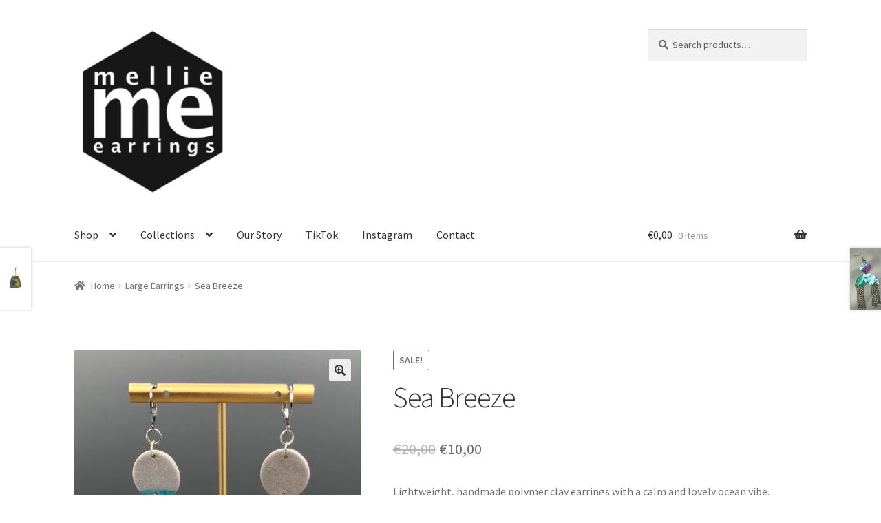

--- FILE ---
content_type: text/css
request_url: https://www.mellieearrings.com/wp-content/uploads/hummingbird-assets/6c46e6e31a41cec7490c6eb653433654.css
body_size: 540
content:
/**handles:swish-ecommerce**/
.swish-logo img{max-width:70px!important;z-index:100001}.bjorntech-logo img{max-width:500px;z-index:100001}.swish-circle img{max-width:70px!important;z-index:100001}.swish-centered{margin-left:auto;margin-right:auto;text-align:center;margin-bottom:10px}.swish-fixed{position:fixed}.swish-top-left{top:0;left:10}#swish-status{z-index:100002}.swish-close{color:#aaa;float:right;font-size:28px;font-weight:700}.swish-close:focus,.swish-close:hover{color:#000;text-decoration:none;cursor:pointer}.swish-modal{position:fixed;z-index:100000;padding-top:100px;left:0;top:0;width:100%;height:100%;overflow:auto;background-color:#000;background-color:rgba(0,0,0,.4)}.swish-modal-admin{display:none;position:fixed;z-index:100000;padding-top:100px;left:0;top:0;width:100%;height:100%;overflow:auto;background-color:#000;background-color:rgba(0,0,0,.4)}.swish-modal-content{background-color:#fefefe;margin:auto;padding:20px;border:1px solid #888;width:80%}#overlay{position:fixed;display:none;width:100%;height:100%;top:0;left:0;right:0;bottom:0;background-color:rgba(0,0,0,.5);z-index:100002;cursor:pointer}#swish-text{position:fixed;text-align:center;font-size:25px;color:#000}.swishcontent{display:none}label[for=payment_method_swish]{line-height:32px}.wc-swish-label-container>img{float:right!important}.wc-swish-label-container>span{float:left!important}.swish_container{display:flex;align-items:center;justify-content:center;margin:0;padding:0;height:100%}.swish-centered-internal{margin-left:auto;margin-right:auto;text-align:center}.swish-circle-internal{transform:scale(2)}.swish-logo-internal{transform:scale(2);margin-top:max(50px,calc(1% + 3vw));margin-bottom:max(50px,calc(1% + 3vw))}.swish-button-internal{background:linear-gradient(180deg,#1dafec,#129bd4 98.72%);border-radius:8px;display:inline-flex;width:auto;padding:16px 28px;justify-content:center;align-items:center;text-align:center;margin-top:max(50px,calc(1% + 3vw));transition:background-color .3s}.swish-button-internal a{color:#fff;font-family:Museo Sans Rounded,sans-serif;font-weight:600;font-size:1.6rem;text-decoration:none}.swish-button-internal:hover{background-color:#129bd4}.swish-status-new{font-family:Museo Sans Rounded,sans-serif;font-weight:600;font-size:3.5rem;margin-bottom:max(80px,calc(1% + 6vw));line-height:1.3}

--- FILE ---
content_type: text/javascript
request_url: https://www.mellieearrings.com/wp-content/uploads/hummingbird-assets/463a397281c1aaa3d44f762c929b29ec.js
body_size: 1743
content:
/**handles:wc-cart-fragments,waiting-for-swish-callback**/
jQuery(function(e){if("undefined"==typeof wc_cart_fragments_params)return!1;var t=!0,r=wc_cart_fragments_params.cart_hash_key;try{t="sessionStorage"in window&&null!==window.sessionStorage,window.sessionStorage.setItem("wc","test"),window.sessionStorage.removeItem("wc"),window.localStorage.setItem("wc","test"),window.localStorage.removeItem("wc")}catch(f){t=!1}function n(){t&&sessionStorage.setItem("wc_cart_created",(new Date).getTime())}function o(e){t&&(localStorage.setItem(r,e),sessionStorage.setItem(r,e))}var a={url:wc_cart_fragments_params.wc_ajax_url.toString().replace("%%endpoint%%","get_refreshed_fragments"),type:"POST",data:{time:(new Date).getTime()},timeout:wc_cart_fragments_params.request_timeout,success:function(r){r&&r.fragments&&(e.each(r.fragments,function(t,r){e(t).replaceWith(r)}),t&&(sessionStorage.setItem(wc_cart_fragments_params.fragment_name,JSON.stringify(r.fragments)),o(r.cart_hash),r.cart_hash&&n()),e(document.body).trigger("wc_fragments_refreshed"))},error:function(){e(document.body).trigger("wc_fragments_ajax_error")}};function s(){e.ajax(a)}if(t){var i=null;e(document.body).on("wc_fragment_refresh updated_wc_div",function(){s()}),e(document.body).on("added_to_cart removed_from_cart",function(e,t,a){var s=sessionStorage.getItem(r);null!==s&&s!==undefined&&""!==s||n(),sessionStorage.setItem(wc_cart_fragments_params.fragment_name,JSON.stringify(t)),o(a)}),e(document.body).on("wc_fragments_refreshed",function(){clearTimeout(i),i=setTimeout(s,864e5)}),e(window).on("storage onstorage",function(e){r===e.originalEvent.key&&localStorage.getItem(r)!==sessionStorage.getItem(r)&&s()}),e(window).on("pageshow",function(t){t.originalEvent.persisted&&(e(".widget_shopping_cart_content").empty(),e(document.body).trigger("wc_fragment_refresh"))});try{var c=JSON.parse(sessionStorage.getItem(wc_cart_fragments_params.fragment_name)),_=sessionStorage.getItem(r),g=Cookies.get("woocommerce_cart_hash"),m=sessionStorage.getItem("wc_cart_created");if(null!==_&&_!==undefined&&""!==_||(_=""),null!==g&&g!==undefined&&""!==g||(g=""),_&&(null===m||m===undefined||""===m))throw"No cart_created";if(m){var d=1*m+864e5,w=(new Date).getTime();if(d<w)throw"Fragment expired";i=setTimeout(s,d-w)}if(!c||!c["div.widget_shopping_cart_content"]||_!==g)throw"No fragment";e.each(c,function(t,r){e(t).replaceWith(r)}),e(document.body).trigger("wc_fragments_loaded")}catch(f){s()}}else s();Cookies.get("woocommerce_items_in_cart")>0?e(".hide_cart_widget_if_empty").closest(".widget_shopping_cart").show():e(".hide_cart_widget_if_empty").closest(".widget_shopping_cart").hide(),e(document.body).on("adding_to_cart",function(){e(".hide_cart_widget_if_empty").closest(".widget_shopping_cart").show()}),"undefined"!=typeof wp&&wp.customize&&wp.customize.selectiveRefresh&&wp.customize.widgetsPreview&&wp.customize.widgetsPreview.WidgetPartial&&wp.customize.selectiveRefresh.bind("partial-content-rendered",function(){s()})});
jQuery(function(e){e(".swish-close").on("click",function(e){jQuery(".swish-modal").hide()})});var SwishLogger=(()=>{function o(e,t,o){"undefined"!=typeof swish&&swish.frontendLogging?jQuery.post(swish.ajaxurl,{action:"swish_frontend_log",nonce:swish.nonce,message:e,level:t||"info",context:o||"swish.js"}):console.log("[Swish:"+(o||"frontend")+"] "+e)}return{log:function(e,t){o(e,"info",t)},warn:function(e,t){o(e,"warning",t)},error:function(e,t){o(e,"error",t)}}})();function waitForPayment(){jQuery(".entry-title").hide(),SwishLogger.log("waitForPayment: Polling for payment status","checkout"),jQuery.post(swish.ajaxurl,{action:"wait_for_payment",url:window.location.href,nonce:swish.nonce},function(e){jQuery("#swish-status").html(e.message),void 0!==e.status&&"WAITING"!=e.status?(SwishLogger.log("waitForPayment: Payment status changed to "+e.status,"checkout"),"PAID"==e.status?(SwishLogger.log("waitForPayment: Payment completed successfully","checkout"),jQuery(".entry-title").show(),jQuery(".swish-completed").show(),jQuery(".woocommerce-thankyou-order-received").text(e.message)):(SwishLogger.log("waitForPayment: Redirecting to "+e.redirect_url,"checkout"),window.location.href=e.redirect_url),jQuery(".swish-notwaiting").hide(),jQuery("#swish-logo-id").attr("src",swish.logo.split("?")[0])):(void 0===e.status&&(SwishLogger.warn("waitForPayment: Unexpected response - status undefined","checkout"),console.log("waitForPayment"),console.log(swish),console.log(e)),setTimeout(function(){waitForPayment()},1e3))})}function waitForPaymentLegacy(){SwishLogger.log("waitForPaymentLegacy: Polling for payment status","checkout-legacy");var e={action:"wait_for_payment",url:window.location.href,nonce:swish.nonce};jQuery.post(swish.ajaxurl,e,function(e){jQuery("#swish-status").html(e.message),void 0!==e.status&&"WAITING"!=e.status?(SwishLogger.log("waitForPaymentLegacy: Payment status changed to "+e.status,"checkout-legacy"),jQuery(".swish-notwaiting").hide(),jQuery("#swish-logo-id").attr("src",swish.logo),jQuery(".woocommerce-thankyou-order-received").text(e.message)):(void 0===e.status&&(SwishLogger.warn("waitForPaymentLegacy: Unexpected response - status undefined","checkout-legacy"),console.log("waitForPaymentLegacy"),console.log(swish),console.log(e)),setTimeout(function(){waitForPaymentLegacy()},3e3))})}function waitForPaymentModal(){SwishLogger.log("waitForPaymentModal: Polling for payment status","checkout-modal"),jQuery.post(swish.ajaxurl,{action:"wait_for_payment",url:window.location.href,nonce:swish.nonce},function(e){jQuery("#swish-status").html(e.message),jQuery(".swish-modal").show(),jQuery(".entry-title").hide(),void 0!==e.status&&"WAITING"!=e.status?(SwishLogger.log("waitForPaymentModal: Payment status changed to "+e.status,"checkout-modal"),"PAID"==e.status?(SwishLogger.log("waitForPaymentModal: Payment completed successfully","checkout-modal"),jQuery(".swish-modal").hide(),jQuery(".entry-title").show(),jQuery(".woocommerce-thankyou-order-received").text(e.message)):(SwishLogger.log("waitForPaymentModal: Redirecting to "+e.redirect_url,"checkout-modal"),window.location.replace(e.redirect_url)),jQuery(".swish-notwaiting").hide(),jQuery("#swish-logo-id").attr("src",swish.logo),jQuery(".swish-close").show()):(void 0===e.status&&(SwishLogger.warn("waitForPaymentModal: Unexpected response - status undefined","checkout-modal"),console.log("waitForPaymentModal"),console.log(swish),console.log(e)),setTimeout(function(){waitForPaymentModal()},1e3))})}function waitForPaymentSeparateInternal(){SwishLogger.log("waitForPaymentSeparateInternal: Polling for payment status","checkout-separate"),jQuery.post(swish.ajaxurl,{action:"wait_for_payment",url:window.location.href,nonce:swish.nonce}).done(function(e){try{SwishLogger.log("waitForPaymentSeparateInternal: Response received","checkout-separate"),jQuery("#swish-status").html(e.message),jQuery(".swish-modal").show(),jQuery(".entry-title").hide(),void 0!==e.status&&"WAITING"!=e.status&&"CREATED"!=e.status?(SwishLogger.log("waitForPaymentSeparateInternal: Payment status changed to "+e.status,"checkout-separate"),"PAID"==e.status?(SwishLogger.log("waitForPaymentSeparateInternal: Payment completed, redirecting to checkout","checkout-separate"),setTimeout(swishRedirectToCheckout,1e3,e.redirect_url)):(SwishLogger.log("waitForPaymentSeparateInternal: Redirecting to "+e.redirect_url,"checkout-separate"),window.location.replace(e.redirect_url)),jQuery(".swish-notwaiting").hide(),jQuery(".swish-close").show()):(void 0===e.status&&(SwishLogger.warn("waitForPaymentSeparateInternal: Unexpected response - status undefined","checkout-separate"),console.log("waitForPaymentModal"),console.log(swish),console.log(e)),setTimeout(function(){waitForPaymentSeparateInternal()},1e3))}catch(e){SwishLogger.error("waitForPaymentSeparateInternal: Error processing response - "+e.message,"checkout-separate"),console.error("waitForPaymentSeparateInternal error:",e),setTimeout(function(){waitForPaymentSeparateInternal()},1e3)}}).fail(function(e,t,o){SwishLogger.error("waitForPaymentSeparateInternal: AJAX request failed - "+t+": "+o,"checkout-separate"),console.error("waitForPaymentSeparateInternal AJAX error:",t,o),setTimeout(function(){waitForPaymentSeparateInternal()},1e3)})}function swishRedirectToCheckout(e){window.location.replace(e)}

--- FILE ---
content_type: text/javascript
request_url: https://www.mellieearrings.com/wp-content/uploads/hummingbird-assets/0f89f3d105c0591bbaec0f7247d63006.js
body_size: 2430
content:
/**handles:woocommerce-google-analytics-integration**/
(()=>{var r={d:(t,e)=>{for(var o in e)r.o(e,o)&&!r.o(t,o)&&Object.defineProperty(t,o,{enumerable:!0,get:e[o]})},o:(t,e)=>Object.prototype.hasOwnProperty.call(t,e),r:t=>{"undefined"!=typeof Symbol&&Symbol.toStringTag&&Object.defineProperty(t,Symbol.toStringTag,{value:"Module"}),Object.defineProperty(t,"__esModule",{value:!0})}},t={};r.r(t),r.d(t,{add_to_cart:()=>m,begin_checkout:()=>f,purchase:()=>b,remove_from_cart:()=>g,search:()=>y,select_content:()=>v,view_item:()=>h,view_item_list:()=>l});let c=window.wp.i18n,n=window.wp.hooks,o=(t,e)=>{var o,r={},o=(t.variation&&(r.item_variant=t.variation),{item_id:d(t),item_name:t.name,...s(t),quantity:null!=(o=t.quantity)?o:e,price:a(t.totals?.line_total||t.prices.price,t.prices.currency_minor_unit),...r});return t?.price_after_coupon_discount<t.prices.price&&(o.discount=a(t.prices.price-t.price_after_coupon_discount,t.prices.currency_minor_unit),o.price=a(t.price_after_coupon_discount,t.prices.currency_minor_unit)),o},i=(t,e)=>({item_id:d(t),item_name:t.name,item_list_name:e,...s(t),price:a(t.prices.price,t.prices.currency_minor_unit)}),a=(t,e=2)=>parseInt(t,10)/10**e,p=(t,e,o)=>{(0,n.removeAction)(t,e),(0,n.addAction)(t,e,o)},d=t=>{var e=t.extensions?.woocommerce_google_analytics_integration?.identifier;return void 0!==e?e:"product_sku"===window.ga4w?.settings?.identifier?t.sku||"#"+t.id:t.id},e=t=>t.coupons[0]?.code?{coupon:t.coupons[0]?.code}:{},s=t=>"categories"in t&&t.categories.length?u(t.categories):{},u=t=>Object.fromEntries(t.slice(0,5).map((t,e)=>[_(e),t.name])),_=t=>"item_category"+(0<t?t+1:""),w=(e,t,o)=>{var t;return null!=(t=t?.find(({id:t})=>t===e))?t:o?.items?.find(({id:t})=>t===e)},l=({products:t,listName:o=(0,c.__)("Product List","woocommerce-google-analytics-integration")})=>0!==t.length&&{item_list_id:"engagement",item_list_name:(0,c.__)("Viewing products","woocommerce-google-analytics-integration"),items:t.map((t,e)=>({...i(t,o),index:e+1}))},m=({product:t,quantity:e=1})=>({items:t?[o(t,e)]:[]}),g=({product:t,quantity:e=1})=>({items:t?[o(t,e)]:[]}),f=({storeCart:t})=>({currency:t.totals.currency_code,value:a(t.totals.total_price,t.totals.currency_minor_unit),...e(t),items:t.items.map(o)}),v=({product:t})=>!!t&&{content_type:"product",content_id:d(t)},y=({searchTerm:t})=>({search_term:t}),h=({product:t,listName:e=(0,c.__)("Product List","woocommerce-google-analytics-integration")})=>!!t&&{items:[i(t,e)]},b=({order:t})=>void 0!==t&&{transaction_id:t.id,affiliation:t.affiliation,currency:t.totals.currency_code,value:a(t.totals.total_price,t.totals.currency_minor_unit),tax:a(t.totals.tax_total,t.totals.currency_minor_unit),shipping:a(t.totals.shipping_total,t.totals.currency_minor_unit),items:t.items.map(o)},k="woocommerce-google-analytics",A="experimental__woocommerce_blocks",E=((0,n.removeAction)(A+"-checkout-submit",k),(0,n.removeAction)(A+"-checkout-set-email-address",k),(0,n.removeAction)(A+"-checkout-set-phone-number",k),(0,n.removeAction)(A+"-checkout-set-billing-address",k),(0,n.removeAction)(A+"-cart-set-item-quantity",k),(0,n.removeAction)(A+"-product-search",k),(0,n.removeAction)(A+"-store-notice-create",k),{statistics:["analytics_storage"],marketing:["ad_storage","ad_user_data","ad_personalization"]});function C(){var[{tracker_function_name:o}]=[window.ga4w.settings];if("function"==typeof wp_has_consent){void 0===window.wp_consent_type&&(window.wp_consent_type="optin");let r={};for(let[t,o]of Object.entries(E))if(""!==consent_api_get_cookie(window.consent_api.cookie_prefix+"_"+t)){let e=wp_has_consent(t)?"granted":"denied";o.forEach(t=>{r[t]=e})}0<Object.keys(r).length&&window[o]("consent","update",r)}[{tracker_function_name:c}]=[window.ga4w.settings],document.addEventListener("wp_listen_for_consent_change",t=>{let e={},o=E[Object.keys(t.detail)[0]],r="allow"===Object.values(t.detail)[0]?"granted":"denied";void 0!==o&&(o.forEach(t=>{e[t]=r}),0<Object.keys(e).length)&&window[c]("consent","update",e)});var c,o=([{events:r,tracker_function_name:n}]=[window.ga4w.settings],function(e){let o=t[e];if("function"!=typeof o)throw new Error(`Event ${e} is not supported.`);return function(t){var t=o(t);r.includes(e)&&t&&window[n]("event",e,t)}}),r,n,e;{var[i,{events:a,cart:d,products:s,product:u,added_to_cart:_,order:l}]=[o,window.ga4w.data];Object.values(null!=a?a:{}).forEach(t=>{"add_to_cart"===t?i(t)({product:_}):i(t)({storeCart:d,products:s,product:u,order:l})});let c=document.body.onadded_to_cart,t=(document.body.onadded_to_cart=function(t,e,o,r){"function"==typeof c&&c.apply(this,arguments);var r=parseInt(r?.[0]?.dataset.product_id||r?.[0]?.value);if(Number.isNaN(r))throw new Error("Google Analytics for WooCommerce: Could not read product ID from the button given in `added_to_cart` event. Check whether WooCommerce Core events or elements are malformed by other extensions.");var r=u?.id===r?u:w(r,s,d);r&&i("add_to_cart")({product:r})},()=>{document.querySelectorAll(".woocommerce-cart-form .woocommerce-cart-form__cart-item .remove[data-product_id]").forEach(t=>t.addEventListener("click",m))});function m(t){var t=parseInt(t.target?.dataset.product_id);if(Number.isNaN(t))throw new Error("Google Analytics for WooCommerce: Could not read product ID from the target element given to remove from cart event. Check whether WooCommerce Core events or elements are malformed by other extensions.");i("remove_from_cart")({product:w(t,s,d)})}t();let e=document.body.onupdated_wc_div,n=(document.body.onupdated_wc_div=function(){"function"==typeof e&&e.apply(this,arguments),t()},document.body.onremoved_from_cart);document.body.onremoved_from_cart=function(t,e,o,r){"function"==typeof n&&n.apply(this,arguments),m({target:r?.[0]})},document.querySelectorAll(".products .product:not(.wp-block-post)")?.forEach(t=>{let r=t.querySelector("a[data-product_id]")?.getAttribute("data-product_id");r&&t.addEventListener("click",t=>{var e=t.target.closest(".woocommerce-loop-product__link"),o=t.target.classList.contains("button")&&t.target.hasAttribute("data-product_id"),t=t.target.classList.contains("add_to_cart_button")&&!t.target.classList.contains("product_type_variable");(e||o&&!t)&&i("select_content")({product:w(parseInt(r),s,d)})})}),document.querySelectorAll(".products-block-post-template .product, .wc-block-product-template .product")?.forEach(t=>{let r=t.querySelector("[data-product_id]")?.getAttribute("data-product_id");r&&t.addEventListener("click",t=>{var t=t.target,e=t.closest(".wc-block-components-product-image a"),o=t.closest(".wp-block-post-title a"),t=t.closest(".wc-block-components-product-button [data-product_id]");t&&t.classList.contains("add_to_cart_button")&&!t.classList.contains("product_type_variable")?i("add_to_cart")({product:w(parseInt(r),s,d)}):(e||t||o)&&i("select_content")({product:w(parseInt(r),s,d)})})})}e=o,p(A+"-product-render",k,e("view_item")),p(A+"-cart-remove-item",k,e("remove_from_cart")),p(A+"-checkout-render-checkout-form",k,e("begin_checkout")),p(A+"-cart-add-item",k,({product:t})=>{e("add_to_cart")({product:t})}),p(A+"-product-list-render",k,e("view_item_list")),p(A+"-product-view-link",k,e("select_content"))}function L(){window.ga4w||console.warn("Google Analytics for WooCommerce: Configuration and tracking data not found after the page was fully loaded. Make sure the `woocommerce-google-analytics-integration-data` script gets eventually loaded.")}window.ga4w?C():(document.addEventListener("ga4w:ready",C),"complete"===document.readyState?L():window.addEventListener("load",L))})();